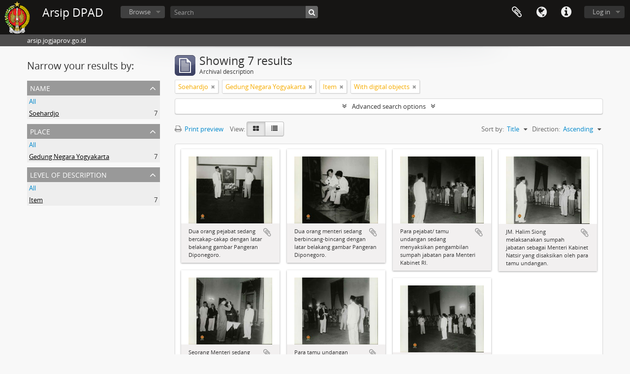

--- FILE ---
content_type: text/html; charset=utf-8
request_url: https://arsip.jogjaprov.go.id/index.php/informationobject/browse?names=533&places=1021&levels=227&sf_culture=en&view=card&onlyMedia=1&topLod=0&sort=alphabetic&sortDir=asc
body_size: 7590
content:
<!DOCTYPE html>
<html lang="en" dir="ltr">
  <head>
        <meta http-equiv="Content-Type" content="text/html; charset=utf-8" />
<meta http-equiv="X-Ua-Compatible" content="IE=edge,chrome=1" />
    <meta name="title" content="Arsip DPAD" />
<meta name="description" content="arsip.jogjaprov.go.id" />
<meta name="viewport" content="initial-scale=1.0, user-scalable=no" />
    <title>Arsip DPAD</title>
    <link rel="shortcut icon" href="/favicon.ico"/>
    <link href="/vendor/jquery-ui/jquery-ui.min.css" media="screen" rel="stylesheet" type="text/css" />
<link media="all" href="/plugins/arDominionPlugin/css/main.css" rel="stylesheet" type="text/css" />
            <script src="/vendor/jquery.js" type="text/javascript"></script>
<script src="/plugins/sfDrupalPlugin/vendor/drupal/misc/drupal.js" type="text/javascript"></script>
<script src="/vendor/yui/yahoo-dom-event/yahoo-dom-event.js" type="text/javascript"></script>
<script src="/vendor/yui/element/element-min.js" type="text/javascript"></script>
<script src="/vendor/yui/button/button-min.js" type="text/javascript"></script>
<script src="/vendor/modernizr.js" type="text/javascript"></script>
<script src="/vendor/jquery-ui/jquery-ui.min.js" type="text/javascript"></script>
<script src="/vendor/jquery.expander.js" type="text/javascript"></script>
<script src="/vendor/jquery.masonry.js" type="text/javascript"></script>
<script src="/vendor/jquery.imagesloaded.js" type="text/javascript"></script>
<script src="/vendor/bootstrap/js/bootstrap.js" type="text/javascript"></script>
<script src="/vendor/URI.js" type="text/javascript"></script>
<script src="/vendor/meetselva/attrchange.js" type="text/javascript"></script>
<script src="/js/qubit.js" type="text/javascript"></script>
<script src="/js/treeView.js" type="text/javascript"></script>
<script src="/js/clipboard.js" type="text/javascript"></script>
<script src="/vendor/yui/connection/connection-min.js" type="text/javascript"></script>
<script src="/vendor/yui/datasource/datasource-min.js" type="text/javascript"></script>
<script src="/vendor/yui/autocomplete/autocomplete-min.js" type="text/javascript"></script>
<script src="/js/autocomplete.js" type="text/javascript"></script>
<script src="/js/dominion.js" type="text/javascript"></script>
  <script type="text/javascript">
//<![CDATA[
jQuery.extend(Qubit, {"relativeUrlRoot":""});
//]]>
</script></head>
  <body class="yui-skin-sam informationobject browse">

    
    


<header id="top-bar">

      <a id="logo" rel="home" href="/index.php/" title=""><img alt="AtoM" src="/images/logo.png" /></a>  
      <h1 id="site-name">
      <a rel="home" title="Home" href="/index.php/"><span>Arsip DPAD</span></a>    </h1>
  
  <nav>

    
  <div id="user-menu">
    <button class="top-item top-dropdown" data-toggle="dropdown" data-target="#"
      aria-expanded="false">
        Log in    </button>

    <div class="top-dropdown-container">

      <div class="top-dropdown-arrow">
        <div class="arrow"></div>
      </div>

      <div class="top-dropdown-header">
        <h2>Have an account?</h2>
      </div>

      <div class="top-dropdown-body">

        <form action="/index.php/user/login" method="post">
          <input type="hidden" name="next" value="https://arsip.jogjaprov.go.id/index.php/informationobject/browse?names=533&amp;places=1021&amp;levels=227&amp;sf_culture=en&amp;view=card&amp;onlyMedia=1&amp;topLod=0&amp;sort=alphabetic&amp;sortDir=asc" id="next" />
          <div class="form-item form-item-email">
  <label for="email">Email <span class="form-required" title="This field is required.">*</span></label>
  <input type="text" name="email" id="email" />
  
</div>

          <div class="form-item form-item-password">
  <label for="password">Password <span class="form-required" title="This field is required.">*</span></label>
  <input type="password" name="password" autocomplete="off" id="password" />
  
</div>

          <button type="submit">Log in</button>

        </form>

      </div>

      <div class="top-dropdown-bottom"></div>

    </div>
  </div>


    <div id="quick-links-menu" data-toggle="tooltip" data-title="Quick links">

  <button class="top-item" data-toggle="dropdown" data-target="#" aria-expanded="false">Quick links</button>

  <div class="top-dropdown-container">

    <div class="top-dropdown-arrow">
      <div class="arrow"></div>
    </div>

    <div class="top-dropdown-header">
      <h2>Quick links</h2>
    </div>

    <div class="top-dropdown-body">
      <ul>
                              <li><a href="/index.php/about" title="About">About</a></li>
                                        <li><a href="/index.php/" title="Home">Home</a></li>
                                        <li><a href="http://docs.accesstomemory.org/" title="Help">Help</a></li>
                                                                                              <li><a href="/index.php/privacy" title="/index.php/privacy">/index.php/privacy</a></li>
                        </ul>
    </div>

    <div class="top-dropdown-bottom"></div>

  </div>

</div>

          <div id="language-menu" data-toggle="tooltip" data-title="Language">

  <button class="top-item" data-toggle="dropdown" data-target="#" aria-expanded="false">Language</button>

  <div class="top-dropdown-container">

    <div class="top-dropdown-arrow">
      <div class="arrow"></div>
    </div>

    <div class="top-dropdown-header">
      <h2>Language</h2>
    </div>

    <div class="top-dropdown-body">
      <ul>
                  <li class="active">
            <a href="/index.php/informationobject/browse?sf_culture=en&amp;names=533&amp;places=1021&amp;levels=227&amp;view=card&amp;onlyMedia=1&amp;topLod=0&amp;sort=alphabetic&amp;sortDir=asc" title="English">English</a>          </li>
                  <li>
            <a href="/index.php/informationobject/browse?sf_culture=id&amp;names=533&amp;places=1021&amp;levels=227&amp;view=card&amp;onlyMedia=1&amp;topLod=0&amp;sort=alphabetic&amp;sortDir=asc" title="Bahasa Indonesia">Bahasa Indonesia</a>          </li>
                  <li>
            <a href="/index.php/informationobject/browse?sf_culture=id&amp;names=533&amp;places=1021&amp;levels=227&amp;view=card&amp;onlyMedia=1&amp;topLod=0&amp;sort=alphabetic&amp;sortDir=asc" title="Bahasa Indonesia">Bahasa Indonesia</a>          </li>
              </ul>
    </div>

    <div class="top-dropdown-bottom"></div>

  </div>

</div>
    
    <div id="clipboard-menu" data-toggle="tooltip" data-title="Clipboard" data-clipboard-status-url="/index.php/user/clipboardStatus" data-alert-message="Note: clipboard items unclipped in this page will be removed from the clipboard when the page is refreshed. You can re-select them now, or reload the page to remove them completely. Using the sort or print preview buttons will also cause a page reload - so anything currently deselected will be lost!">

  <button class="top-item" data-toggle="dropdown" data-target="#" aria-expanded="false">
    Clipboard  </button>

  <div class="top-dropdown-container">

    <div class="top-dropdown-arrow">
      <div class="arrow"></div>
    </div>

    <div class="top-dropdown-header">
      <h2>Clipboard</h2>
      <span id="count-block" data-information-object-label="Archival description" data-actor-object-label="Authority record" data-repository-object-label="Archival institution"></span>
    </div>

    <div class="top-dropdown-body">
      <ul>
        <li class="leaf" id="node_clearClipboard"><a href="/index.php/user/clipboardClear" title="Clear all selections">Clear all selections</a></li><li class="leaf" id="node_goToClipboard"><a href="/index.php/user/clipboard" title="Go to clipboard">Go to clipboard</a></li><li class="leaf" id="node_loadClipboard"><a href="/index.php/user/clipboardLoad" title="/index.php/user/clipboardLoad">/index.php/user/clipboardLoad</a></li><li class="leaf" id="node_saveClipboard"><a href="/index.php/user/clipboardSave" title="/index.php/user/clipboardSave">/index.php/user/clipboardSave</a></li>      </ul>
    </div>

    <div class="top-dropdown-bottom"></div>

  </div>

</div>

    
  </nav>

  <div id="search-bar">

    <div id="browse-menu">

  <button class="top-item top-dropdown" data-toggle="dropdown" data-target="#" aria-expanded="false">Browse</button>

  <div class="top-dropdown-container top-dropdown-container-right">

    <div class="top-dropdown-arrow">
      <div class="arrow"></div>
    </div>

    <div class="top-dropdown-header">
      <h2>Browse</h2>
    </div>

    <div class="top-dropdown-body">
      <ul>
        <li class="active leaf" id="node_browseInformationObjects"><a href="/index.php/informationobject/browse" title="Archival descriptions">Archival descriptions</a></li><li class="leaf" id="node_browseActors"><a href="/index.php/actor/browse" title="Authority records">Authority records</a></li><li class="leaf" id="node_browseRepositories"><a href="/index.php/repository/browse" title="Archival institutions">Archival institutions</a></li><li class="leaf" id="node_browseFunctions"><a href="/index.php/function/browse" title="Functions">Functions</a></li><li class="leaf" id="node_browseSubjects"><a href="/index.php/taxonomy/index/id/35" title="Subjects">Subjects</a></li><li class="leaf" id="node_browsePlaces"><a href="/index.php/taxonomy/index/id/42" title="Places">Places</a></li><li class="leaf" id="node_browseDigitalObjects"><a href="/index.php/informationobject/browse?view=card&amp;onlyMedia=1&amp;topLod=0" title="Digital objects">Digital objects</a></li>      </ul>
    </div>

    <div class="top-dropdown-bottom"></div>

  </div>

</div>

    <div id="search-form-wrapper" role="search">

  <h2>Search</h2>

  <form action="/index.php/informationobject/browse" data-autocomplete="/index.php/search/autocomplete" autocomplete="off">

    <input type="hidden" name="topLod" value="0"/>
    <input type="hidden" name="sort" value="relevance"/>

          <input type="text" name="query" value="" placeholder="Search"/>
    
    <button><span>Search</span></button>

    <div id="search-realm" class="search-popover">

      
        <div>
          <label>
                          <input name="repos" type="radio" value checked="checked" data-placeholder="Search">
                        Global search          </label>
        </div>

        
        
      
      <div class="search-realm-advanced">
        <a href="/index.php/informationobject/browse?showAdvanced=1&topLod=0">
          Advanced search&nbsp;&raquo;
        </a>
      </div>

    </div>

  </form>

</div>

  </div>

  
</header>

  <div id="site-slogan">
    <div class="container">
      <div class="row">
        <div class="span12">
          <span>arsip.jogjaprov.go.id</span>
        </div>
      </div>
    </div>
  </div>

    
    <div id="wrapper" class="container" role="main">

      
        
      <div class="row">

        <div class="span3">

          <div id="sidebar">

            
    <section id="facets">

      <div class="visible-phone facets-header">
        <a class="x-btn btn-wide">
          <i class="fa fa-filter"></i>
          Filters        </a>
      </div>

      <div class="content">

        
        <h2>Narrow your results by:</h2>

        
        
                          
        
        
<section class="facet open">
  <div class="facet-header">
    <h3><a href="#" aria-expanded="1">Name</a></h3>
  </div>

  <div class="facet-body" id="#facet-names">
    <ul>

      
              <li >
          <a title="All" href="/index.php/informationobject/browse?places=1021&amp;levels=227&amp;sf_culture=en&amp;view=card&amp;onlyMedia=1&amp;topLod=0&amp;sort=alphabetic&amp;sortDir=asc">All</a>        </li>
      
              
        <li class="active">
          <a title="Soehardjo" href="/index.php/informationobject/browse?names=533&amp;places=1021&amp;levels=227&amp;sf_culture=en&amp;view=card&amp;onlyMedia=1&amp;topLod=0&amp;sort=alphabetic&amp;sortDir=asc">Soehardjo<span>, 7 results</span></a>          <span class="facet-count" aria-hidden="true">7</span>
        </li>
      
    </ul>
  </div>
</section>

        
<section class="facet open">
  <div class="facet-header">
    <h3><a href="#" aria-expanded="1">Place</a></h3>
  </div>

  <div class="facet-body" id="#facet-places">
    <ul>

      
              <li >
          <a title="All" href="/index.php/informationobject/browse?names=533&amp;levels=227&amp;sf_culture=en&amp;view=card&amp;onlyMedia=1&amp;topLod=0&amp;sort=alphabetic&amp;sortDir=asc">All</a>        </li>
      
              
        <li class="active">
          <a title="Gedung Negara Yogyakarta" href="/index.php/informationobject/browse?places=1021&amp;names=533&amp;levels=227&amp;sf_culture=en&amp;view=card&amp;onlyMedia=1&amp;topLod=0&amp;sort=alphabetic&amp;sortDir=asc">Gedung Negara Yogyakarta<span>, 7 results</span></a>          <span class="facet-count" aria-hidden="true">7</span>
        </li>
      
    </ul>
  </div>
</section>

        
        
        
<section class="facet open">
  <div class="facet-header">
    <h3><a href="#" aria-expanded="1">Level of description</a></h3>
  </div>

  <div class="facet-body" id="#facet-levelOfDescription">
    <ul>

      
              <li >
          <a title="All" href="/index.php/informationobject/browse?names=533&amp;places=1021&amp;sf_culture=en&amp;view=card&amp;onlyMedia=1&amp;topLod=0&amp;sort=alphabetic&amp;sortDir=asc">All</a>        </li>
      
              
        <li class="active">
          <a title="Item" href="/index.php/informationobject/browse?levels=227&amp;names=533&amp;places=1021&amp;sf_culture=en&amp;view=card&amp;onlyMedia=1&amp;topLod=0&amp;sort=alphabetic&amp;sortDir=asc">Item<span>, 7 results</span></a>          <span class="facet-count" aria-hidden="true">7</span>
        </li>
      
    </ul>
  </div>
</section>

        
      </div>

    </section>

  
          </div>

        </div>

        <div class="span9">

          <div id="main-column">

              
  <div class="multiline-header">
    <img alt="" src="/images/icons-large/icon-archival.png" />    <h1 aria-describedby="results-label">
              Showing 7 results          </h1>
    <span class="sub" id="results-label">Archival description</span>
  </div>

            
  <section class="header-options">

    
            <span class="search-filter">
      Soehardjo    <a href="/index.php/informationobject/browse?places=1021&levels=227&sf_culture=en&view=card&onlyMedia=1&topLod=0&sort=alphabetic&sortDir=asc" class="remove-filter"><i class="fa fa-times"></i></a>
</span>
  <span class="search-filter">
      Gedung Negara Yogyakarta    <a href="/index.php/informationobject/browse?names=533&levels=227&sf_culture=en&view=card&onlyMedia=1&topLod=0&sort=alphabetic&sortDir=asc" class="remove-filter"><i class="fa fa-times"></i></a>
</span>
  <span class="search-filter">
      Item    <a href="/index.php/informationobject/browse?names=533&places=1021&sf_culture=en&view=card&onlyMedia=1&topLod=0&sort=alphabetic&sortDir=asc" class="remove-filter"><i class="fa fa-times"></i></a>
</span>
          <span class="search-filter">
      With digital objects    <a href="/index.php/informationobject/browse?names=533&places=1021&levels=227&sf_culture=en&view=card&topLod=0&sort=alphabetic&sortDir=asc" class="remove-filter"><i class="fa fa-times"></i></a>
</span>
        
  </section>


            
  <section class="advanced-search-section">

  <a href="#" class="advanced-search-toggle " aria-expanded="false">Advanced search options</a>

  <div class="advanced-search animateNicely" style="display: none;">

    <form name="advanced-search-form" method="get" action="/index.php/informationobject/browse">
              <input type="hidden" name="names" value="533"/>
              <input type="hidden" name="places" value="1021"/>
              <input type="hidden" name="view" value="card"/>
              <input type="hidden" name="sort" value="alphabetic"/>
      
      <p>Find results with:</p>

      <div class="criteria">

        
          
        
        
        <div class="criterion">

          <select class="boolean" name="so0">
            <option value="and">and</option>
            <option value="or">or</option>
            <option value="not">not</option>
          </select>

          <input class="query" type="text" placeholder="Search" name="sq0"/>

          <span>in</span>

          <select class="field" name="sf0">
            <option value="">Any field</option>
            <option value="title">Title</option>
                          <option value="archivalHistory">Archival history</option>
                        <option value="scopeAndContent">Scope and content</option>
            <option value="extentAndMedium">Extent and medium</option>
            <option value="subject">Subject access points</option>
            <option value="name">Name access points</option>
            <option value="place">Place access points</option>
            <option value="genre">Genre access points</option>
            <option value="identifier">Identifier</option>
            <option value="referenceCode">Reference code</option>
            <option value="digitalObjectTranscript">Digital object text</option>
            <option value="findingAidTranscript">Finding aid text</option>
            <option value="creator">Creator</option>
            <option value="allExceptFindingAidTranscript">Any field except finding aid text</option>
          </select>

          <a href="#" class="delete-criterion"><i class="fa fa-times"></i></a>

        </div>

        <div class="add-new-criteria">
          <div class="btn-group">
            <a class="btn dropdown-toggle" data-toggle="dropdown" href="#">
              Add new criteria<span class="caret"></span>
            </a>
            <ul class="dropdown-menu">
              <li><a href="#" id="add-criterion-and">And</a></li>
              <li><a href="#" id="add-criterion-or">Or</a></li>
              <li><a href="#" id="add-criterion-not">Not</a></li>
            </ul>
          </div>
        </div>

      </div>

      <p>Limit results to:</p>

      <div class="criteria">

                  <div class="filter-row">
            <div class="filter">
              <div class="form-item form-item-repos">
  <label for="repos">Repository</label>
  <select name="repos" id="repos">
<option value="" selected="selected"></option>
<option value="6559">Badan Perpustakaan dan Arsip Daerah DIY</option>
<option value="28065">Badan Perpustakaan dan Arsip Daerah DIY</option>
<option value="60384">Badan Perpustakaan dan Arsip Daerah DIY</option>
<option value="433">Badan Perpustakaan dan Arsip Daerah Istimewa Yogyakarta</option>
<option value="1577">DINAS PERPUSTAKAAN DAN ARSIP DAERAH DIY</option>
<option value="235650">DINAS PERPUSTAKAAN DAN ARSIP DAERAH DIY</option>
<option value="236066">DINAS PERPUSTAKAAN DAN ARSIP DAERAH DIY</option>
<option value="257990">DINAS PERPUSTAKAAN DAN ARSIP DAERAH DIY</option>
<option value="268227">DINAS PERPUSTAKAAN DAN ARSIP DAERAH DIY</option>
<option value="270703">DINAS PERPUSTAKAAN DAN ARSIP DAERAH DIY</option>
<option value="276286">DINAS PERPUSTAKAAN DAN ARSIP DAERAH DIY</option>
<option value="276287">DINAS PERPUSTAKAAN DAN ARSIP DAERAH DIY</option>
<option value="276288">DINAS PERPUSTAKAAN DAN ARSIP DAERAH DIY</option>
</select>
  
</div>
            </div>
          </div>
        
        <div class="filter-row">
          <div class="filter">
            <label for="collection">Top-level description</label>            <select name="collection" class="form-autocomplete" id="collection">

</select>            <input class="list" type="hidden" value="/index.php/informationobject/autocomplete?parent=1&filterDrafts=1"/>
          </div>
        </div>

      </div>

      <p>Filter results by:</p>

      <div class="criteria">

        <div class="filter-row triple">

          <div class="filter-left">
            <div class="form-item form-item-levels">
  <label for="levels">Level of description</label>
  <select name="levels" id="levels">
<option value=""></option>
<option value="437">Berkas</option>
<option value="223">Collection</option>
<option value="226">File</option>
<option value="221">Fonds</option>
<option value="227" selected="selected">Item</option>
<option value="284">Part</option>
<option value="224">Series</option>
<option value="222">Subfonds</option>
<option value="225">Subseries</option>
</select>
  
</div>
          </div>

          <div class="filter-center">
            <div class="form-item form-item-onlyMedia">
  <label for="onlyMedia">Digital object available</label>
  <select name="onlyMedia" id="onlyMedia">
<option value=""></option>
<option value="1" selected="selected">Yes</option>
<option value="0">No</option>
</select>
  
</div>
          </div>

          <div class="filter-right">
            <div class="form-item form-item-findingAidStatus">
  <label for="findingAidStatus">Finding aid</label>
  <select name="findingAidStatus" id="findingAidStatus">
<option value="" selected="selected"></option>
<option value="yes">Yes</option>
<option value="no">No</option>
<option value="generated">Generated</option>
<option value="uploaded">Uploaded</option>
</select>
  
</div>
          </div>

        </div>

                
                  <div class="filter-row">

                          <div class="filter">
                <div class="form-item form-item-copyrightStatus">
  <label for="copyrightStatus">Copyright status</label>
  <select name="copyrightStatus" id="copyrightStatus">
<option value="" selected="selected"></option>
<option value="336">Public domain</option>
<option value="335">Under copyright</option>
<option value="337">Unknown</option>
</select>
  
</div>
              </div>
            
            
          </div>
        
        <div class="filter-row">

          <div class="lod-filter">
            <label>
              <input type="radio" name="topLod" value="1" >
              Top-level descriptions            </label>
            <label>
              <input type="radio" name="topLod" value="0" checked>
              All descriptions            </label>
          </div>

        </div>

      </div>

      <p>Filter by date range:</p>

      <div class="criteria">

        <div class="filter-row">

          <div class="start-date">
            <div class="form-item form-item-startDate">
  <label for="startDate">Start</label>
  <input placeholder="YYYY-MM-DD" type="text" name="startDate" id="startDate" />
  
</div>
          </div>

          <div class="end-date">
            <div class="form-item form-item-endDate">
  <label for="endDate">End</label>
  <input placeholder="YYYY-MM-DD" type="text" name="endDate" id="endDate" />
  
</div>
          </div>

          <div class="date-type">
            <label>
              <input type="radio" name="rangeType" value="inclusive" checked>
              Overlapping            </label>
            <label>
              <input type="radio" name="rangeType" value="exact" >
              Exact            </label>
          </div>

          <a href="#" class="date-range-help-icon" aria-expanded="false"><i class="fa fa-question-circle"></i></a>

        </div>

        <div class="alert alert-info date-range-help animateNicely">
          Use these options to specify how the date range returns results. "Exact" means that the start and end dates of descriptions returned must fall entirely within the date range entered. "Overlapping" means that any description whose start or end dates touch or overlap the target date range will be returned.        </div>

      </div>

      <section class="actions">
        <input type="submit" class="c-btn c-btn-submit" value="Search"/>
        <input type="button" class="reset c-btn c-btn-delete" value="Reset"/>
      </section>

    </form>

  </div>

</section>

  
    <section class="browse-options">
      <a  href="/index.php/informationobject/browse?names=533&places=1021&levels=227&sf_culture=en&view=card&onlyMedia=1&topLod=0&sort=alphabetic&sortDir=asc&media=print">
  <i class="fa fa-print"></i>
  Print preview</a>

      
      
      <span>
        <span class="view-header-label">View:</span>

<div class="btn-group">
  <a class="btn fa fa-th-large active" href="/index.php/informationobject/browse?view=card&amp;names=533&amp;places=1021&amp;levels=227&amp;sf_culture=en&amp;onlyMedia=1&amp;topLod=0&amp;sort=alphabetic&amp;sortDir=asc" title=" "> </a>
  <a class="btn fa fa-list " href="/index.php/informationobject/browse?view=table&amp;names=533&amp;places=1021&amp;levels=227&amp;sf_culture=en&amp;onlyMedia=1&amp;topLod=0&amp;sort=alphabetic&amp;sortDir=asc" title=" "> </a></div>
      </span>

      <div class="pickers">
        <div id="sort-header">
  <div class="sort-options">

    <label>Sort by:</label>

    <div class="dropdown">

      <div class="dropdown-selected">
                                  <span>Title</span>
                  
      </div>

      <ul class="dropdown-options">

        <span class="pointer"></span>

                  <li>
                        <a href="/index.php/informationobject/browse?sort=lastUpdated&names=533&places=1021&levels=227&sf_culture=en&view=card&onlyMedia=1&topLod=0&sortDir=asc" data-order="lastUpdated">
              <span>Date modified</span>
            </a>
          </li>
                  <li>
                        <a href="/index.php/informationobject/browse?sort=relevance&names=533&places=1021&levels=227&sf_culture=en&view=card&onlyMedia=1&topLod=0&sortDir=asc" data-order="relevance">
              <span>Relevance</span>
            </a>
          </li>
                  <li>
                        <a href="/index.php/informationobject/browse?sort=identifier&names=533&places=1021&levels=227&sf_culture=en&view=card&onlyMedia=1&topLod=0&sortDir=asc" data-order="identifier">
              <span>Identifier</span>
            </a>
          </li>
                  <li>
                        <a href="/index.php/informationobject/browse?sort=referenceCode&names=533&places=1021&levels=227&sf_culture=en&view=card&onlyMedia=1&topLod=0&sortDir=asc" data-order="referenceCode">
              <span>Reference code</span>
            </a>
          </li>
                  <li>
                        <a href="/index.php/informationobject/browse?sort=startDate&names=533&places=1021&levels=227&sf_culture=en&view=card&onlyMedia=1&topLod=0&sortDir=asc" data-order="startDate">
              <span>Start date</span>
            </a>
          </li>
                  <li>
                        <a href="/index.php/informationobject/browse?sort=endDate&names=533&places=1021&levels=227&sf_culture=en&view=card&onlyMedia=1&topLod=0&sortDir=asc" data-order="endDate">
              <span>End date</span>
            </a>
          </li>
              </ul>
    </div>
  </div>
</div>

<div id="sort-header">
  <div class="sort-options">

    <label>Direction:</label>

    <div class="dropdown">

      <div class="dropdown-selected">
                                  <span>Ascending</span>
                  
      </div>

      <ul class="dropdown-options">

        <span class="pointer"></span>

                  <li>
                        <a href="/index.php/informationobject/browse?sortDir=desc&names=533&places=1021&levels=227&sf_culture=en&view=card&onlyMedia=1&topLod=0&sort=alphabetic" data-order="desc">
              <span>Descending</span>
            </a>
          </li>
              </ul>
    </div>
  </div>
</div>
      </div>
    </section>

    <div id="content" class="browse-content">
      
              
<section class="masonry browse-masonry">

          
          <div class="brick">
    
      <a href="/index.php/dua-orang-pejabat-sedang-bercakap-cakap-dengan-latar-belakang-gambar-pangeran-diponegoro">
        
          <a href="/index.php/dua-orang-pejabat-sedang-bercakap-cakap-dengan-latar-belakang-gambar-pangeran-diponegoro" title=""><img alt="Dua orang pejabat sedang bercakap-cakap dengan latar belakang gambar Pangeran Diponegoro." src="/uploads/r/badan-perpustakaan-dan-arsip-daerah-istimewa-yogyakarta/c/9/6/c967dbc405bf74b63a09b1269b79e8cccf2f562c096e5acede7cb14d476c3639/JAPEN00457_142.jpg" /></a>
              </a>

      <div class="bottom">
        <button class="clipboard repository-or-digital-obj-browse"
  data-clipboard-url="/index.php/user/clipboardToggleSlug"
  data-clipboard-slug="dua-orang-pejabat-sedang-bercakap-cakap-dengan-latar-belakang-gambar-pangeran-diponegoro"
  data-toggle="tooltip"  data-title="Add to clipboard"
  data-alt-title="Remove from clipboard">
  Add to clipboard</button>
Dua orang pejabat sedang bercakap-cakap dengan latar belakang gambar Pangeran Diponegoro.      </div>
    </div>
          
          <div class="brick">
    
      <a href="/index.php/dua-orang-menteri-sedang-berbincang-bincang-dengan-latar-belakang-gambar-pangeran-diponegoro">
        
          <a href="/index.php/dua-orang-menteri-sedang-berbincang-bincang-dengan-latar-belakang-gambar-pangeran-diponegoro" title=""><img alt="Dua orang menteri sedang berbincang-bincang dengan latar belakang gambar Pangeran Diponegoro." src="/uploads/r/badan-perpustakaan-dan-arsip-daerah-istimewa-yogyakarta/b/6/f/b6f5c6aa8c3a97d0c10caa153859c524a4a1c49511be70f3861c60d2256ae6cb/JAPEN00458_142.jpg" /></a>
              </a>

      <div class="bottom">
        <button class="clipboard repository-or-digital-obj-browse"
  data-clipboard-url="/index.php/user/clipboardToggleSlug"
  data-clipboard-slug="dua-orang-menteri-sedang-berbincang-bincang-dengan-latar-belakang-gambar-pangeran-diponegoro"
  data-toggle="tooltip"  data-title="Add to clipboard"
  data-alt-title="Remove from clipboard">
  Add to clipboard</button>
Dua orang menteri sedang berbincang-bincang dengan latar belakang gambar Pangeran Diponegoro.      </div>
    </div>
          
          <div class="brick">
    
      <a href="/index.php/para-pejabat-tamu-undangan-sedang-menyaksikan-pengambilan-sumpah-jabatan-para-menteri-kabinet-ri">
        
          <a href="/index.php/para-pejabat-tamu-undangan-sedang-menyaksikan-pengambilan-sumpah-jabatan-para-menteri-kabinet-ri" title=""><img alt="Para pejabat/ tamu undangan sedang menyaksikan pengambilan sumpah jabatan para Menteri Kabinet RI." src="/uploads/r/badan-perpustakaan-dan-arsip-daerah-istimewa-yogyakarta/a/b/a/abac7464f1fd2d82b877dd752fc0cd535cc3d2bbf12f3694a64a02c4e88d96cc/JAPEN00456_142.jpg" /></a>
              </a>

      <div class="bottom">
        <button class="clipboard repository-or-digital-obj-browse"
  data-clipboard-url="/index.php/user/clipboardToggleSlug"
  data-clipboard-slug="para-pejabat-tamu-undangan-sedang-menyaksikan-pengambilan-sumpah-jabatan-para-menteri-kabinet-ri"
  data-toggle="tooltip"  data-title="Add to clipboard"
  data-alt-title="Remove from clipboard">
  Add to clipboard</button>
Para pejabat/ tamu undangan sedang menyaksikan pengambilan sumpah jabatan para Menteri Kabinet RI.      </div>
    </div>
          
          <div class="brick">
    
      <a href="/index.php/jm-halim-siong-melaksanakan-sumpah-jabatan-sebagai-menteri-kabinet-natsir-yang-disaksikan-oleh-para-tamu-undangan">
        
          <a href="/index.php/jm-halim-siong-melaksanakan-sumpah-jabatan-sebagai-menteri-kabinet-natsir-yang-disaksikan-oleh-para-tamu-undangan" title=""><img alt="JM. Halim Siong melaksanakan sumpah jabatan sebagai Menteri Kabinet Natsir yang disaksikan oleh p..." src="/uploads/r/badan-perpustakaan-dan-arsip-daerah-istimewa-yogyakarta/f/5/0/f50799b5c4ca7316977c716db96a80dc9f8f510591f0f81cab28a6e3c123b717/JAPEN00452_142.jpg" /></a>
              </a>

      <div class="bottom">
        <button class="clipboard repository-or-digital-obj-browse"
  data-clipboard-url="/index.php/user/clipboardToggleSlug"
  data-clipboard-slug="jm-halim-siong-melaksanakan-sumpah-jabatan-sebagai-menteri-kabinet-natsir-yang-disaksikan-oleh-para-tamu-undangan"
  data-toggle="tooltip"  data-title="Add to clipboard"
  data-alt-title="Remove from clipboard">
  Add to clipboard</button>
JM. Halim Siong melaksanakan sumpah jabatan sebagai Menteri Kabinet Natsir yang disaksikan oleh para tamu undangan.      </div>
    </div>
          
          <div class="brick">
    
      <a href="/index.php/seorang-menteri-sedang-melakukan-sumpah-jabatan-menteri-kabinet-ri-oleh-pendeta-yang-disaksikan-para-pejabat-tamu-undangan">
        
          <a href="/index.php/seorang-menteri-sedang-melakukan-sumpah-jabatan-menteri-kabinet-ri-oleh-pendeta-yang-disaksikan-para-pejabat-tamu-undangan" title=""><img alt="Seorang Menteri sedang melakukan sumpah jabatan Menteri Kabinet RI oleh Pendeta yang disaksikan p..." src="/uploads/r/badan-perpustakaan-dan-arsip-daerah-istimewa-yogyakarta/5/d/a/5dadc306f3ae849b5aaf8a88ceed76706062f40d2335b068fb06028df76da1fa/JAPEN00451_142.jpg" /></a>
              </a>

      <div class="bottom">
        <button class="clipboard repository-or-digital-obj-browse"
  data-clipboard-url="/index.php/user/clipboardToggleSlug"
  data-clipboard-slug="seorang-menteri-sedang-melakukan-sumpah-jabatan-menteri-kabinet-ri-oleh-pendeta-yang-disaksikan-para-pejabat-tamu-undangan"
  data-toggle="tooltip"  data-title="Add to clipboard"
  data-alt-title="Remove from clipboard">
  Add to clipboard</button>
Seorang Menteri sedang melakukan sumpah jabatan Menteri Kabinet RI oleh Pendeta yang disaksikan para pejabat/ tamu undangan.      </div>
    </div>
          
          <div class="brick">
    
      <a href="/index.php/para-tamu-undangan-mendengarkan-pembacaan-sumpah-jabatan-para-menteri-kabinet-ri">
        
          <a href="/index.php/para-tamu-undangan-mendengarkan-pembacaan-sumpah-jabatan-para-menteri-kabinet-ri" title=""><img alt="Para tamu undangan mendengarkan pembacaan sumpah jabatan para Menteri Kabinet RI." src="/uploads/r/badan-perpustakaan-dan-arsip-daerah-istimewa-yogyakarta/b/8/d/b8d4cbfb24d2dc3ebf767d5f3eba33fdf5b427b091c07869de7f673ec4c2514e/JAPEN00454_142.jpg" /></a>
              </a>

      <div class="bottom">
        <button class="clipboard repository-or-digital-obj-browse"
  data-clipboard-url="/index.php/user/clipboardToggleSlug"
  data-clipboard-slug="para-tamu-undangan-mendengarkan-pembacaan-sumpah-jabatan-para-menteri-kabinet-ri"
  data-toggle="tooltip"  data-title="Add to clipboard"
  data-alt-title="Remove from clipboard">
  Add to clipboard</button>
Para tamu undangan mendengarkan pembacaan sumpah jabatan para Menteri Kabinet RI.      </div>
    </div>
          
          <div class="brick">
    
      <a href="/index.php/seorang-pejabat-sedang-melaksanakan-sumpah-jabatan-menteri-kabinet-ri-disaksikan-para-tamu-undangan">
        
          <a href="/index.php/seorang-pejabat-sedang-melaksanakan-sumpah-jabatan-menteri-kabinet-ri-disaksikan-para-tamu-undangan" title=""><img alt="Seorang pejabat sedang melaksanakan sumpah jabatan Menteri Kabinet RI disaksikan para tamu undangan." src="/uploads/r/badan-perpustakaan-dan-arsip-daerah-istimewa-yogyakarta/9/b/5/9b561fe794657f0f24482b6f4eea6a157a76df5660076742865e3732e7f04899/JAPEN00455_142.jpg" /></a>
              </a>

      <div class="bottom">
        <button class="clipboard repository-or-digital-obj-browse"
  data-clipboard-url="/index.php/user/clipboardToggleSlug"
  data-clipboard-slug="seorang-pejabat-sedang-melaksanakan-sumpah-jabatan-menteri-kabinet-ri-disaksikan-para-tamu-undangan"
  data-toggle="tooltip"  data-title="Add to clipboard"
  data-alt-title="Remove from clipboard">
  Add to clipboard</button>
Seorang pejabat sedang melaksanakan sumpah jabatan Menteri Kabinet RI disaksikan para tamu undangan.      </div>
    </div>
  
</section>
          </div>

  

                  
          </div>

        </div>

      </div>

    </div>

    
    <footer>

  
  
  <div id="print-date">
    Printed: 2026-01-19  </div>

</footer>


  </body>
</html>
